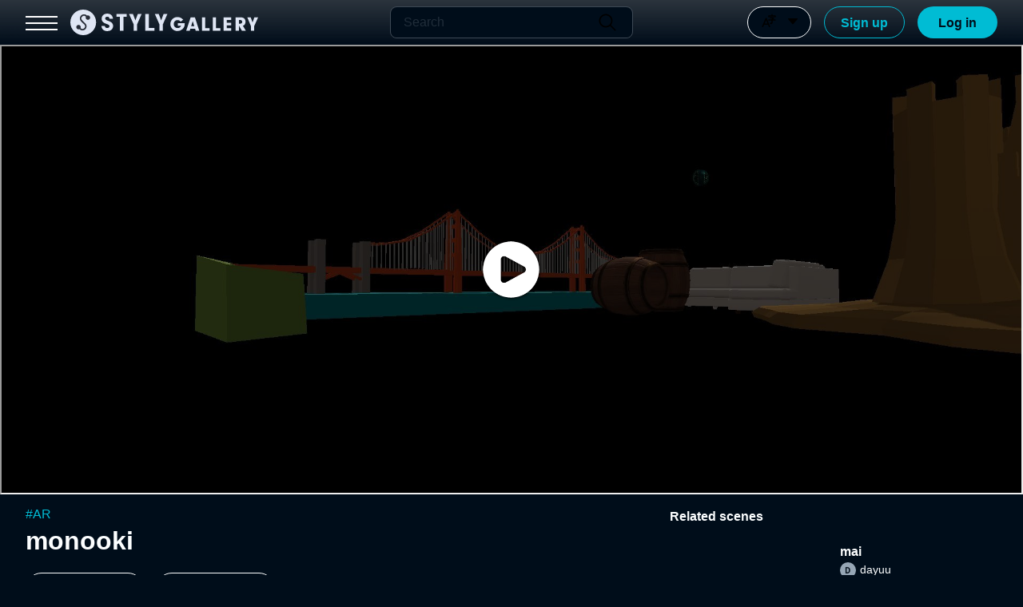

--- FILE ---
content_type: application/javascript; charset=utf-8
request_url: https://gallery.styly.cc/_next/static/chunks/2592-2dd35fd625d8da38.js
body_size: 9242
content:
(self.webpackChunk_N_E=self.webpackChunk_N_E||[]).push([[2592],{65987:function(t){"use strict";var e={single_source_shortest_paths:function(t,n,r){var o,i,u,a,s,l,f,c={},h={};h[n]=0;var g=e.PriorityQueue.make();for(g.push(n,0);!g.empty();)for(u in i=(o=g.pop()).value,a=o.cost,s=t[i]||{})s.hasOwnProperty(u)&&(l=a+s[u],f=h[u],(void 0===h[u]||f>l)&&(h[u]=l,g.push(u,l),c[u]=i));if(void 0!==r&&void 0===h[r])throw Error(["Could not find a path from ",n," to ",r,"."].join(""));return c},extract_shortest_path_from_predecessor_list:function(t,e){for(var n=[],r=e;r;)n.push(r),t[r],r=t[r];return n.reverse(),n},find_path:function(t,n,r){var o=e.single_source_shortest_paths(t,n,r);return e.extract_shortest_path_from_predecessor_list(o,r)},PriorityQueue:{make:function(t){var n,r=e.PriorityQueue,o={};for(n in t=t||{},r)r.hasOwnProperty(n)&&(o[n]=r[n]);return o.queue=[],o.sorter=t.sorter||r.default_sorter,o},default_sorter:function(t,e){return t.cost-e.cost},push:function(t,e){this.queue.push({value:t,cost:e}),this.queue.sort(this.sorter)},pop:function(){return this.queue.shift()},empty:function(){return 0===this.queue.length}}};t.exports=e},62378:function(t){"use strict";t.exports=function(t){for(var e=[],n=t.length,r=0;r<n;r++){var o=t.charCodeAt(r);if(o>=55296&&o<=56319&&n>r+1){var i=t.charCodeAt(r+1);i>=56320&&i<=57343&&(o=(o-55296)*1024+i-56320+65536,r+=1)}if(o<128){e.push(o);continue}if(o<2048){e.push(o>>6|192),e.push(63&o|128);continue}if(o<55296||o>=57344&&o<65536){e.push(o>>12|224),e.push(o>>6&63|128),e.push(63&o|128);continue}if(o>=65536&&o<=1114111){e.push(o>>18|240),e.push(o>>12&63|128),e.push(o>>6&63|128),e.push(63&o|128);continue}e.push(239,191,189)}return new Uint8Array(e).buffer}},92592:function(t,e,n){let r=n(47138),o=n(95115),i=n(6907),u=n(93776);function a(t,e,n,i,u){let a=[].slice.call(arguments,1),s=a.length,l="function"==typeof a[s-1];if(!l&&!r())throw Error("Callback required as last argument");if(l){if(s<2)throw Error("Too few arguments provided");2===s?(u=n,n=e,e=i=void 0):3===s&&(e.getContext&&void 0===u?(u=i,i=void 0):(u=i,i=n,n=e,e=void 0))}else{if(s<1)throw Error("Too few arguments provided");return 1===s?(n=e,e=i=void 0):2!==s||e.getContext||(i=n,n=e,e=void 0),new Promise(function(r,u){try{let u=o.create(n,i);r(t(u,e,i))}catch(t){u(t)}})}try{let r=o.create(n,i);u(null,t(r,e,i))}catch(t){u(t)}}e.create=o.create,e.toCanvas=a.bind(null,i.render),e.toDataURL=a.bind(null,i.renderToDataURL),e.toString=a.bind(null,function(t,e,n){return u.render(t,n)})},47138:function(t){t.exports=function(){return"function"==typeof Promise&&Promise.prototype&&Promise.prototype.then}},21845:function(t,e,n){let r=n(10242).getSymbolSize;e.getRowColCoords=function(t){if(1===t)return[];let e=Math.floor(t/7)+2,n=r(t),o=145===n?26:2*Math.ceil((n-13)/(2*e-2)),i=[n-7];for(let t=1;t<e-1;t++)i[t]=i[t-1]-o;return i.push(6),i.reverse()},e.getPositions=function(t){let n=[],r=e.getRowColCoords(t),o=r.length;for(let t=0;t<o;t++)for(let e=0;e<o;e++)(0!==t||0!==e)&&(0!==t||e!==o-1)&&(t!==o-1||0!==e)&&n.push([r[t],r[e]]);return n}},8260:function(t,e,n){let r=n(76910),o=["0","1","2","3","4","5","6","7","8","9","A","B","C","D","E","F","G","H","I","J","K","L","M","N","O","P","Q","R","S","T","U","V","W","X","Y","Z"," ","$","%","*","+","-",".","/",":"];function i(t){this.mode=r.ALPHANUMERIC,this.data=t}i.getBitsLength=function(t){return 11*Math.floor(t/2)+t%2*6},i.prototype.getLength=function(){return this.data.length},i.prototype.getBitsLength=function(){return i.getBitsLength(this.data.length)},i.prototype.write=function(t){let e;for(e=0;e+2<=this.data.length;e+=2){let n=45*o.indexOf(this.data[e]);n+=o.indexOf(this.data[e+1]),t.put(n,11)}this.data.length%2&&t.put(o.indexOf(this.data[e]),6)},t.exports=i},97245:function(t){function e(){this.buffer=[],this.length=0}e.prototype={get:function(t){return(this.buffer[Math.floor(t/8)]>>>7-t%8&1)==1},put:function(t,e){for(let n=0;n<e;n++)this.putBit((t>>>e-n-1&1)==1)},getLengthInBits:function(){return this.length},putBit:function(t){let e=Math.floor(this.length/8);this.buffer.length<=e&&this.buffer.push(0),t&&(this.buffer[e]|=128>>>this.length%8),this.length++}},t.exports=e},73280:function(t){function e(t){if(!t||t<1)throw Error("BitMatrix size must be defined and greater than 0");this.size=t,this.data=new Uint8Array(t*t),this.reservedBit=new Uint8Array(t*t)}e.prototype.set=function(t,e,n,r){let o=t*this.size+e;this.data[o]=n,r&&(this.reservedBit[o]=!0)},e.prototype.get=function(t,e){return this.data[t*this.size+e]},e.prototype.xor=function(t,e,n){this.data[t*this.size+e]^=n},e.prototype.isReserved=function(t,e){return this.reservedBit[t*this.size+e]},t.exports=e},43424:function(t,e,n){let r=n(62378),o=n(76910);function i(t){this.mode=o.BYTE,"string"==typeof t&&(t=r(t)),this.data=new Uint8Array(t)}i.getBitsLength=function(t){return 8*t},i.prototype.getLength=function(){return this.data.length},i.prototype.getBitsLength=function(){return i.getBitsLength(this.data.length)},i.prototype.write=function(t){for(let e=0,n=this.data.length;e<n;e++)t.put(this.data[e],8)},t.exports=i},35393:function(t,e,n){let r=n(64908),o=[1,1,1,1,1,1,1,1,1,1,2,2,1,2,2,4,1,2,4,4,2,4,4,4,2,4,6,5,2,4,6,6,2,5,8,8,4,5,8,8,4,5,8,11,4,8,10,11,4,9,12,16,4,9,16,16,6,10,12,18,6,10,17,16,6,11,16,19,6,13,18,21,7,14,21,25,8,16,20,25,8,17,23,25,9,17,23,34,9,18,25,30,10,20,27,32,12,21,29,35,12,23,34,37,12,25,34,40,13,26,35,42,14,28,38,45,15,29,40,48,16,31,43,51,17,33,45,54,18,35,48,57,19,37,51,60,19,38,53,63,20,40,56,66,21,43,59,70,22,45,62,74,24,47,65,77,25,49,68,81],i=[7,10,13,17,10,16,22,28,15,26,36,44,20,36,52,64,26,48,72,88,36,64,96,112,40,72,108,130,48,88,132,156,60,110,160,192,72,130,192,224,80,150,224,264,96,176,260,308,104,198,288,352,120,216,320,384,132,240,360,432,144,280,408,480,168,308,448,532,180,338,504,588,196,364,546,650,224,416,600,700,224,442,644,750,252,476,690,816,270,504,750,900,300,560,810,960,312,588,870,1050,336,644,952,1110,360,700,1020,1200,390,728,1050,1260,420,784,1140,1350,450,812,1200,1440,480,868,1290,1530,510,924,1350,1620,540,980,1440,1710,570,1036,1530,1800,570,1064,1590,1890,600,1120,1680,1980,630,1204,1770,2100,660,1260,1860,2220,720,1316,1950,2310,750,1372,2040,2430];e.getBlocksCount=function(t,e){switch(e){case r.L:return o[(t-1)*4+0];case r.M:return o[(t-1)*4+1];case r.Q:return o[(t-1)*4+2];case r.H:return o[(t-1)*4+3];default:return}},e.getTotalCodewordsCount=function(t,e){switch(e){case r.L:return i[(t-1)*4+0];case r.M:return i[(t-1)*4+1];case r.Q:return i[(t-1)*4+2];case r.H:return i[(t-1)*4+3];default:return}}},64908:function(t,e){e.L={bit:1},e.M={bit:0},e.Q={bit:3},e.H={bit:2},e.isValid=function(t){return t&&void 0!==t.bit&&t.bit>=0&&t.bit<4},e.from=function(t,n){if(e.isValid(t))return t;try{return function(t){if("string"!=typeof t)throw Error("Param is not a string");switch(t.toLowerCase()){case"l":case"low":return e.L;case"m":case"medium":return e.M;case"q":case"quartile":return e.Q;case"h":case"high":return e.H;default:throw Error("Unknown EC Level: "+t)}}(t)}catch(t){return n}}},76526:function(t,e,n){let r=n(10242).getSymbolSize;e.getPositions=function(t){let e=r(t);return[[0,0],[e-7,0],[0,e-7]]}},61642:function(t,e,n){let r=n(10242),o=r.getBCHDigit(1335);e.getEncodedBits=function(t,e){let n=t.bit<<3|e,i=n<<10;for(;r.getBCHDigit(i)-o>=0;)i^=1335<<r.getBCHDigit(i)-o;return(n<<10|i)^21522}},69729:function(t,e){let n=new Uint8Array(512),r=new Uint8Array(256);!function(){let t=1;for(let e=0;e<255;e++)n[e]=t,r[t]=e,256&(t<<=1)&&(t^=285);for(let t=255;t<512;t++)n[t]=n[t-255]}(),e.log=function(t){if(t<1)throw Error("log("+t+")");return r[t]},e.exp=function(t){return n[t]},e.mul=function(t,e){return 0===t||0===e?0:n[r[t]+r[e]]}},35442:function(t,e,n){let r=n(76910),o=n(10242);function i(t){this.mode=r.KANJI,this.data=t}i.getBitsLength=function(t){return 13*t},i.prototype.getLength=function(){return this.data.length},i.prototype.getBitsLength=function(){return i.getBitsLength(this.data.length)},i.prototype.write=function(t){let e;for(e=0;e<this.data.length;e++){let n=o.toSJIS(this.data[e]);if(n>=33088&&n<=40956)n-=33088;else if(n>=57408&&n<=60351)n-=49472;else throw Error("Invalid SJIS character: "+this.data[e]+"\nMake sure your charset is UTF-8");n=(n>>>8&255)*192+(255&n),t.put(n,13)}},t.exports=i},27126:function(t,e){e.Patterns={PATTERN000:0,PATTERN001:1,PATTERN010:2,PATTERN011:3,PATTERN100:4,PATTERN101:5,PATTERN110:6,PATTERN111:7};let n={N1:3,N2:3,N3:40,N4:10};e.isValid=function(t){return null!=t&&""!==t&&!isNaN(t)&&t>=0&&t<=7},e.from=function(t){return e.isValid(t)?parseInt(t,10):void 0},e.getPenaltyN1=function(t){let e=t.size,r=0,o=0,i=0,u=null,a=null;for(let s=0;s<e;s++){o=i=0,u=a=null;for(let l=0;l<e;l++){let e=t.get(s,l);e===u?o++:(o>=5&&(r+=n.N1+(o-5)),u=e,o=1),(e=t.get(l,s))===a?i++:(i>=5&&(r+=n.N1+(i-5)),a=e,i=1)}o>=5&&(r+=n.N1+(o-5)),i>=5&&(r+=n.N1+(i-5))}return r},e.getPenaltyN2=function(t){let e=t.size,r=0;for(let n=0;n<e-1;n++)for(let o=0;o<e-1;o++){let e=t.get(n,o)+t.get(n,o+1)+t.get(n+1,o)+t.get(n+1,o+1);(4===e||0===e)&&r++}return r*n.N2},e.getPenaltyN3=function(t){let e=t.size,r=0,o=0,i=0;for(let n=0;n<e;n++){o=i=0;for(let u=0;u<e;u++)o=o<<1&2047|t.get(n,u),u>=10&&(1488===o||93===o)&&r++,i=i<<1&2047|t.get(u,n),u>=10&&(1488===i||93===i)&&r++}return r*n.N3},e.getPenaltyN4=function(t){let e=0,r=t.data.length;for(let n=0;n<r;n++)e+=t.data[n];return Math.abs(Math.ceil(100*e/r/5)-10)*n.N4},e.applyMask=function(t,n){let r=n.size;for(let o=0;o<r;o++)for(let i=0;i<r;i++)n.isReserved(i,o)||n.xor(i,o,function(t,n,r){switch(t){case e.Patterns.PATTERN000:return(n+r)%2==0;case e.Patterns.PATTERN001:return n%2==0;case e.Patterns.PATTERN010:return r%3==0;case e.Patterns.PATTERN011:return(n+r)%3==0;case e.Patterns.PATTERN100:return(Math.floor(n/2)+Math.floor(r/3))%2==0;case e.Patterns.PATTERN101:return n*r%2+n*r%3==0;case e.Patterns.PATTERN110:return(n*r%2+n*r%3)%2==0;case e.Patterns.PATTERN111:return(n*r%3+(n+r)%2)%2==0;default:throw Error("bad maskPattern:"+t)}}(t,i,o))},e.getBestMask=function(t,n){let r=Object.keys(e.Patterns).length,o=0,i=1/0;for(let u=0;u<r;u++){n(u),e.applyMask(u,t);let r=e.getPenaltyN1(t)+e.getPenaltyN2(t)+e.getPenaltyN3(t)+e.getPenaltyN4(t);e.applyMask(u,t),r<i&&(i=r,o=u)}return o}},76910:function(t,e,n){let r=n(43114),o=n(7007);e.NUMERIC={id:"Numeric",bit:1,ccBits:[10,12,14]},e.ALPHANUMERIC={id:"Alphanumeric",bit:2,ccBits:[9,11,13]},e.BYTE={id:"Byte",bit:4,ccBits:[8,16,16]},e.KANJI={id:"Kanji",bit:8,ccBits:[8,10,12]},e.MIXED={bit:-1},e.getCharCountIndicator=function(t,e){if(!t.ccBits)throw Error("Invalid mode: "+t);if(!r.isValid(e))throw Error("Invalid version: "+e);return e>=1&&e<10?t.ccBits[0]:e<27?t.ccBits[1]:t.ccBits[2]},e.getBestModeForData=function(t){return o.testNumeric(t)?e.NUMERIC:o.testAlphanumeric(t)?e.ALPHANUMERIC:o.testKanji(t)?e.KANJI:e.BYTE},e.toString=function(t){if(t&&t.id)return t.id;throw Error("Invalid mode")},e.isValid=function(t){return t&&t.bit&&t.ccBits},e.from=function(t,n){if(e.isValid(t))return t;try{return function(t){if("string"!=typeof t)throw Error("Param is not a string");switch(t.toLowerCase()){case"numeric":return e.NUMERIC;case"alphanumeric":return e.ALPHANUMERIC;case"kanji":return e.KANJI;case"byte":return e.BYTE;default:throw Error("Unknown mode: "+t)}}(t)}catch(t){return n}}},41085:function(t,e,n){let r=n(76910);function o(t){this.mode=r.NUMERIC,this.data=t.toString()}o.getBitsLength=function(t){return 10*Math.floor(t/3)+(t%3?t%3*3+1:0)},o.prototype.getLength=function(){return this.data.length},o.prototype.getBitsLength=function(){return o.getBitsLength(this.data.length)},o.prototype.write=function(t){let e,n;for(e=0;e+3<=this.data.length;e+=3)n=parseInt(this.data.substr(e,3),10),t.put(n,10);let r=this.data.length-e;r>0&&(n=parseInt(this.data.substr(e),10),t.put(n,3*r+1))},t.exports=o},26143:function(t,e,n){let r=n(69729);e.mul=function(t,e){let n=new Uint8Array(t.length+e.length-1);for(let o=0;o<t.length;o++)for(let i=0;i<e.length;i++)n[o+i]^=r.mul(t[o],e[i]);return n},e.mod=function(t,e){let n=new Uint8Array(t);for(;n.length-e.length>=0;){let t=n[0];for(let o=0;o<e.length;o++)n[o]^=r.mul(e[o],t);let o=0;for(;o<n.length&&0===n[o];)o++;n=n.slice(o)}return n},e.generateECPolynomial=function(t){let n=new Uint8Array([1]);for(let o=0;o<t;o++)n=e.mul(n,new Uint8Array([1,r.exp(o)]));return n}},95115:function(t,e,n){let r=n(10242),o=n(64908),i=n(97245),u=n(73280),a=n(21845),s=n(76526),l=n(27126),f=n(35393),c=n(52882),h=n(23103),g=n(61642),d=n(76910),p=n(16130);function m(t,e,n){let r,o;let i=t.size,u=g.getEncodedBits(e,n);for(r=0;r<15;r++)o=(u>>r&1)==1,r<6?t.set(r,8,o,!0):r<8?t.set(r+1,8,o,!0):t.set(i-15+r,8,o,!0),r<8?t.set(8,i-r-1,o,!0):r<9?t.set(8,15-r-1+1,o,!0):t.set(8,15-r-1,o,!0);t.set(i-8,8,1,!0)}e.create=function(t,e){let n,g;if(void 0===t||""===t)throw Error("No input text");let E=o.M;return void 0!==e&&(E=o.from(e.errorCorrectionLevel,o.M),n=h.from(e.version),g=l.from(e.maskPattern),e.toSJISFunc&&r.setToSJISFunction(e.toSJISFunc)),function(t,e,n,o){let g;if(Array.isArray(t))g=p.fromArray(t);else if("string"==typeof t){let r=e;if(!r){let e=p.rawSplit(t);r=h.getBestVersionForData(e,n)}g=p.fromString(t,r||40)}else throw Error("Invalid data");let E=h.getBestVersionForData(g,n);if(!E)throw Error("The amount of data is too big to be stored in a QR Code");if(e){if(e<E)throw Error("\nThe chosen QR Code version cannot contain this amount of data.\nMinimum version required to store current data is: "+E+".\n")}else e=E;let y=function(t,e,n){let o=new i;n.forEach(function(e){o.put(e.mode.bit,4),o.put(e.getLength(),d.getCharCountIndicator(e.mode,t)),e.write(o)});let u=(r.getSymbolTotalCodewords(t)-f.getTotalCodewordsCount(t,e))*8;for(o.getLengthInBits()+4<=u&&o.put(0,4);o.getLengthInBits()%8!=0;)o.putBit(0);let a=(u-o.getLengthInBits())/8;for(let t=0;t<a;t++)o.put(t%2?17:236,8);return function(t,e,n){let o,i;let u=r.getSymbolTotalCodewords(e),a=u-f.getTotalCodewordsCount(e,n),s=f.getBlocksCount(e,n),l=u%s,h=s-l,g=Math.floor(u/s),d=Math.floor(a/s),p=d+1,m=g-d,E=new c(m),y=0,w=Array(s),A=Array(s),C=0,N=new Uint8Array(t.buffer);for(let t=0;t<s;t++){let e=t<h?d:p;w[t]=N.slice(y,y+e),A[t]=E.encode(w[t]),y+=e,C=Math.max(C,e)}let B=new Uint8Array(u),I=0;for(o=0;o<C;o++)for(i=0;i<s;i++)o<w[i].length&&(B[I++]=w[i][o]);for(o=0;o<m;o++)for(i=0;i<s;i++)B[I++]=A[i][o];return B}(o,t,e)}(e,n,g),w=new u(r.getSymbolSize(e));return function(t,e){let n=t.size,r=s.getPositions(e);for(let e=0;e<r.length;e++){let o=r[e][0],i=r[e][1];for(let e=-1;e<=7;e++)if(!(o+e<=-1)&&!(n<=o+e))for(let r=-1;r<=7;r++)i+r<=-1||n<=i+r||(e>=0&&e<=6&&(0===r||6===r)||r>=0&&r<=6&&(0===e||6===e)||e>=2&&e<=4&&r>=2&&r<=4?t.set(o+e,i+r,!0,!0):t.set(o+e,i+r,!1,!0))}}(w,e),function(t){let e=t.size;for(let n=8;n<e-8;n++){let e=n%2==0;t.set(n,6,e,!0),t.set(6,n,e,!0)}}(w),function(t,e){let n=a.getPositions(e);for(let e=0;e<n.length;e++){let r=n[e][0],o=n[e][1];for(let e=-2;e<=2;e++)for(let n=-2;n<=2;n++)-2===e||2===e||-2===n||2===n||0===e&&0===n?t.set(r+e,o+n,!0,!0):t.set(r+e,o+n,!1,!0)}}(w,e),m(w,n,0),e>=7&&function(t,e){let n,r,o;let i=t.size,u=h.getEncodedBits(e);for(let e=0;e<18;e++)n=Math.floor(e/3),r=e%3+i-8-3,o=(u>>e&1)==1,t.set(n,r,o,!0),t.set(r,n,o,!0)}(w,e),function(t,e){let n=t.size,r=-1,o=n-1,i=7,u=0;for(let a=n-1;a>0;a-=2)for(6===a&&a--;;){for(let n=0;n<2;n++)if(!t.isReserved(o,a-n)){let r=!1;u<e.length&&(r=(e[u]>>>i&1)==1),t.set(o,a-n,r),-1==--i&&(u++,i=7)}if((o+=r)<0||n<=o){o-=r,r=-r;break}}}(w,y),isNaN(o)&&(o=l.getBestMask(w,m.bind(null,w,n))),l.applyMask(o,w),m(w,n,o),{modules:w,version:e,errorCorrectionLevel:n,maskPattern:o,segments:g}}(t,n,E,g)}},52882:function(t,e,n){let r=n(26143);function o(t){this.genPoly=void 0,this.degree=t,this.degree&&this.initialize(this.degree)}o.prototype.initialize=function(t){this.degree=t,this.genPoly=r.generateECPolynomial(this.degree)},o.prototype.encode=function(t){if(!this.genPoly)throw Error("Encoder not initialized");let e=new Uint8Array(t.length+this.degree);e.set(t);let n=r.mod(e,this.genPoly),o=this.degree-n.length;if(o>0){let t=new Uint8Array(this.degree);return t.set(n,o),t}return n},t.exports=o},7007:function(t,e){let n="[0-9]+",r="(?:[u3000-u303F]|[u3040-u309F]|[u30A0-u30FF]|[uFF00-uFFEF]|[u4E00-u9FAF]|[u2605-u2606]|[u2190-u2195]|u203B|[u2010u2015u2018u2019u2025u2026u201Cu201Du2225u2260]|[u0391-u0451]|[u00A7u00A8u00B1u00B4u00D7u00F7])+",o="(?:(?![A-Z0-9 $%*+\\-./:]|"+(r=r.replace(/u/g,"\\u"))+")(?:.|[\r\n]))+";e.KANJI=RegExp(r,"g"),e.BYTE_KANJI=RegExp("[^A-Z0-9 $%*+\\-./:]+","g"),e.BYTE=RegExp(o,"g"),e.NUMERIC=RegExp(n,"g"),e.ALPHANUMERIC=RegExp("[A-Z $%*+\\-./:]+","g");let i=RegExp("^"+r+"$"),u=RegExp("^"+n+"$"),a=RegExp("^[A-Z0-9 $%*+\\-./:]+$");e.testKanji=function(t){return i.test(t)},e.testNumeric=function(t){return u.test(t)},e.testAlphanumeric=function(t){return a.test(t)}},16130:function(t,e,n){let r=n(76910),o=n(41085),i=n(8260),u=n(43424),a=n(35442),s=n(7007),l=n(10242),f=n(65987);function c(t){return unescape(encodeURIComponent(t)).length}function h(t,e,n){let r;let o=[];for(;null!==(r=t.exec(n));)o.push({data:r[0],index:r.index,mode:e,length:r[0].length});return o}function g(t){let e,n;let o=h(s.NUMERIC,r.NUMERIC,t),i=h(s.ALPHANUMERIC,r.ALPHANUMERIC,t);return l.isKanjiModeEnabled()?(e=h(s.BYTE,r.BYTE,t),n=h(s.KANJI,r.KANJI,t)):(e=h(s.BYTE_KANJI,r.BYTE,t),n=[]),o.concat(i,e,n).sort(function(t,e){return t.index-e.index}).map(function(t){return{data:t.data,mode:t.mode,length:t.length}})}function d(t,e){switch(e){case r.NUMERIC:return o.getBitsLength(t);case r.ALPHANUMERIC:return i.getBitsLength(t);case r.KANJI:return a.getBitsLength(t);case r.BYTE:return u.getBitsLength(t)}}function p(t,e){let n;let s=r.getBestModeForData(t);if((n=r.from(e,s))!==r.BYTE&&n.bit<s.bit)throw Error('"'+t+'" cannot be encoded with mode '+r.toString(n)+".\n Suggested mode is: "+r.toString(s));switch(n!==r.KANJI||l.isKanjiModeEnabled()||(n=r.BYTE),n){case r.NUMERIC:return new o(t);case r.ALPHANUMERIC:return new i(t);case r.KANJI:return new a(t);case r.BYTE:return new u(t)}}e.fromArray=function(t){return t.reduce(function(t,e){return"string"==typeof e?t.push(p(e,null)):e.data&&t.push(p(e.data,e.mode)),t},[])},e.fromString=function(t,n){let o=function(t,e){let n={},o={start:{}},i=["start"];for(let u=0;u<t.length;u++){let a=t[u],s=[];for(let t=0;t<a.length;t++){let l=a[t],f=""+u+t;s.push(f),n[f]={node:l,lastCount:0},o[f]={};for(let t=0;t<i.length;t++){let u=i[t];n[u]&&n[u].node.mode===l.mode?(o[u][f]=d(n[u].lastCount+l.length,l.mode)-d(n[u].lastCount,l.mode),n[u].lastCount+=l.length):(n[u]&&(n[u].lastCount=l.length),o[u][f]=d(l.length,l.mode)+4+r.getCharCountIndicator(l.mode,e))}}i=s}for(let t=0;t<i.length;t++)o[i[t]].end=0;return{map:o,table:n}}(function(t){let e=[];for(let n=0;n<t.length;n++){let o=t[n];switch(o.mode){case r.NUMERIC:e.push([o,{data:o.data,mode:r.ALPHANUMERIC,length:o.length},{data:o.data,mode:r.BYTE,length:o.length}]);break;case r.ALPHANUMERIC:e.push([o,{data:o.data,mode:r.BYTE,length:o.length}]);break;case r.KANJI:e.push([o,{data:o.data,mode:r.BYTE,length:c(o.data)}]);break;case r.BYTE:e.push([{data:o.data,mode:r.BYTE,length:c(o.data)}])}}return e}(g(t,l.isKanjiModeEnabled())),n),i=f.find_path(o.map,"start","end"),u=[];for(let t=1;t<i.length-1;t++)u.push(o.table[i[t]].node);return e.fromArray(u.reduce(function(t,e){let n=t.length-1>=0?t[t.length-1]:null;return n&&n.mode===e.mode?t[t.length-1].data+=e.data:t.push(e),t},[]))},e.rawSplit=function(t){return e.fromArray(g(t,l.isKanjiModeEnabled()))}},10242:function(t,e){let n;let r=[0,26,44,70,100,134,172,196,242,292,346,404,466,532,581,655,733,815,901,991,1085,1156,1258,1364,1474,1588,1706,1828,1921,2051,2185,2323,2465,2611,2761,2876,3034,3196,3362,3532,3706];e.getSymbolSize=function(t){if(!t)throw Error('"version" cannot be null or undefined');if(t<1||t>40)throw Error('"version" should be in range from 1 to 40');return 4*t+17},e.getSymbolTotalCodewords=function(t){return r[t]},e.getBCHDigit=function(t){let e=0;for(;0!==t;)e++,t>>>=1;return e},e.setToSJISFunction=function(t){if("function"!=typeof t)throw Error('"toSJISFunc" is not a valid function.');n=t},e.isKanjiModeEnabled=function(){return void 0!==n},e.toSJIS=function(t){return n(t)}},43114:function(t,e){e.isValid=function(t){return!isNaN(t)&&t>=1&&t<=40}},23103:function(t,e,n){let r=n(10242),o=n(35393),i=n(64908),u=n(76910),a=n(43114),s=r.getBCHDigit(7973);function l(t,e){return u.getCharCountIndicator(t,e)+4}e.from=function(t,e){return a.isValid(t)?parseInt(t,10):e},e.getCapacity=function(t,e,n){if(!a.isValid(t))throw Error("Invalid QR Code version");void 0===n&&(n=u.BYTE);let i=(r.getSymbolTotalCodewords(t)-o.getTotalCodewordsCount(t,e))*8;if(n===u.MIXED)return i;let s=i-l(n,t);switch(n){case u.NUMERIC:return Math.floor(s/10*3);case u.ALPHANUMERIC:return Math.floor(s/11*2);case u.KANJI:return Math.floor(s/13);case u.BYTE:default:return Math.floor(s/8)}},e.getBestVersionForData=function(t,n){let r;let o=i.from(n,i.M);if(Array.isArray(t)){if(t.length>1)return function(t,n){for(let r=1;r<=40;r++)if(function(t,e){let n=0;return t.forEach(function(t){let r=l(t.mode,e);n+=r+t.getBitsLength()}),n}(t,r)<=e.getCapacity(r,n,u.MIXED))return r}(t,o);if(0===t.length)return 1;r=t[0]}else r=t;return function(t,n,r){for(let o=1;o<=40;o++)if(n<=e.getCapacity(o,r,t))return o}(r.mode,r.getLength(),o)},e.getEncodedBits=function(t){if(!a.isValid(t)||t<7)throw Error("Invalid QR Code version");let e=t<<12;for(;r.getBCHDigit(e)-s>=0;)e^=7973<<r.getBCHDigit(e)-s;return t<<12|e}},6907:function(t,e,n){let r=n(89653);e.render=function(t,e,n){var o;let i=n,u=e;void 0!==i||e&&e.getContext||(i=e,e=void 0),e||(u=function(){try{return document.createElement("canvas")}catch(t){throw Error("You need to specify a canvas element")}}()),i=r.getOptions(i);let a=r.getImageWidth(t.modules.size,i),s=u.getContext("2d"),l=s.createImageData(a,a);return r.qrToImageData(l.data,t,i),o=u,s.clearRect(0,0,o.width,o.height),o.style||(o.style={}),o.height=a,o.width=a,o.style.height=a+"px",o.style.width=a+"px",s.putImageData(l,0,0),u},e.renderToDataURL=function(t,n,r){let o=r;void 0!==o||n&&n.getContext||(o=n,n=void 0),o||(o={});let i=e.render(t,n,o),u=o.type||"image/png",a=o.rendererOpts||{};return i.toDataURL(u,a.quality)}},93776:function(t,e,n){let r=n(89653);function o(t,e){let n=t.a/255,r=e+'="'+t.hex+'"';return n<1?r+" "+e+'-opacity="'+n.toFixed(2).slice(1)+'"':r}function i(t,e,n){let r=t+e;return void 0!==n&&(r+=" "+n),r}e.render=function(t,e,n){let u=r.getOptions(e),a=t.modules.size,s=t.modules.data,l=a+2*u.margin,f=u.color.light.a?"<path "+o(u.color.light,"fill")+' d="M0 0h'+l+"v"+l+'H0z"/>':"",c="<path "+o(u.color.dark,"stroke")+' d="'+function(t,e,n){let r="",o=0,u=!1,a=0;for(let s=0;s<t.length;s++){let l=Math.floor(s%e),f=Math.floor(s/e);l||u||(u=!0),t[s]?(a++,s>0&&l>0&&t[s-1]||(r+=u?i("M",l+n,.5+f+n):i("m",o,0),o=0,u=!1),l+1<e&&t[s+1]||(r+=i("h",a),a=0)):o++}return r}(s,a,u.margin)+'"/>',h='<svg xmlns="http://www.w3.org/2000/svg" '+(u.width?'width="'+u.width+'" height="'+u.width+'" ':"")+('viewBox="0 0 '+l)+" "+l+'" shape-rendering="crispEdges">'+f+c+"</svg>\n";return"function"==typeof n&&n(null,h),h}},89653:function(t,e){function n(t){if("number"==typeof t&&(t=t.toString()),"string"!=typeof t)throw Error("Color should be defined as hex string");let e=t.slice().replace("#","").split("");if(e.length<3||5===e.length||e.length>8)throw Error("Invalid hex color: "+t);(3===e.length||4===e.length)&&(e=Array.prototype.concat.apply([],e.map(function(t){return[t,t]}))),6===e.length&&e.push("F","F");let n=parseInt(e.join(""),16);return{r:n>>24&255,g:n>>16&255,b:n>>8&255,a:255&n,hex:"#"+e.slice(0,6).join("")}}e.getOptions=function(t){t||(t={}),t.color||(t.color={});let e=void 0===t.margin||null===t.margin||t.margin<0?4:t.margin,r=t.width&&t.width>=21?t.width:void 0,o=t.scale||4;return{width:r,scale:r?4:o,margin:e,color:{dark:n(t.color.dark||"#000000ff"),light:n(t.color.light||"#ffffffff")},type:t.type,rendererOpts:t.rendererOpts||{}}},e.getScale=function(t,e){return e.width&&e.width>=t+2*e.margin?e.width/(t+2*e.margin):e.scale},e.getImageWidth=function(t,n){let r=e.getScale(t,n);return Math.floor((t+2*n.margin)*r)},e.qrToImageData=function(t,n,r){let o=n.modules.size,i=n.modules.data,u=e.getScale(o,r),a=Math.floor((o+2*r.margin)*u),s=r.margin*u,l=[r.color.light,r.color.dark];for(let e=0;e<a;e++)for(let n=0;n<a;n++){let f=(e*a+n)*4,c=r.color.light;e>=s&&n>=s&&e<a-s&&n<a-s&&(c=l[i[Math.floor((e-s)/u)*o+Math.floor((n-s)/u)]?1:0]),t[f++]=c.r,t[f++]=c.g,t[f++]=c.b,t[f]=c.a}}}}]);

--- FILE ---
content_type: application/javascript; charset=utf-8
request_url: https://gallery.styly.cc/_next/static/chunks/2142-b533b867e3ee4a84.js
body_size: 4252
content:
(self.webpackChunk_N_E=self.webpackChunk_N_E||[]).push([[2142],{70290:function(e,t,s){"use strict";var r=s(64836);t.Z=void 0;var o=r(s(33651)),n=s(85893),a=(0,o.default)((0,n.jsx)("path",{d:"M12 7c-2.76 0-5 2.24-5 5s2.24 5 5 5 5-2.24 5-5-2.24-5-5-5zm0-5C6.48 2 2 6.48 2 12s4.48 10 10 10 10-4.48 10-10S17.52 2 12 2zm0 18c-4.42 0-8-3.58-8-8s3.58-8 8-8 8 3.58 8 8-3.58 8-8 8z"}),"RadioButtonChecked");t.Z=a},12446:function(e,t,s){"use strict";var r=s(64836);t.Z=void 0;var o=r(s(33651)),n=s(85893),a=(0,o.default)((0,n.jsx)("path",{d:"M12 2C6.48 2 2 6.48 2 12s4.48 10 10 10 10-4.48 10-10S17.52 2 12 2zm0 18c-4.42 0-8-3.58-8-8s3.58-8 8-8 8 3.58 8 8-3.58 8-8 8z"}),"RadioButtonUnchecked");t.Z=a},34915:function(e,t,s){"use strict";s.d(t,{O:function(){return d}});var r=s(85893),o=s(94184),n=s.n(o),a=s(41664),i=s.n(a),l=s(67294),c=s(32804),u=s.n(c);let d=(0,l.memo)(function(e){let{children:t,isFirst:s=!1,isSelected:o,isDisabled:a,link:c,openTab:d=!1,onClick:h}=e,p=(0,l.useMemo)(()=>{if(!o)return h},[o,h]);return(0,r.jsxs)("div",{className:u().container,children:[c&&!a?(0,r.jsx)(i(),{className:n()(u().tab,{[u().first]:s,[u().selected]:o}),href:c,rel:"noopener noreferrer",target:d?"_blank":"",onClick:p,children:t}):(0,r.jsx)("button",{className:n()(u().tab,{[u().first]:s,[u().selected]:o}),disabled:a,onClick:p,children:t}),(0,r.jsx)("div",{className:n()(u().border,{[u().selected]:o})})]})})},94253:function(e,t,s){"use strict";s.d(t,{A:function(){return N}});var r,o=s(85893),n=s(67294),a=s(94184),i=s.n(a),l=s(70290),c=s(12446),u=s(41664),d=s.n(u),h=s(11163),p=s(2317);function f(){return(f=Object.assign?Object.assign.bind():function(e){for(var t=1;t<arguments.length;t++){var s=arguments[t];for(var r in s)Object.prototype.hasOwnProperty.call(s,r)&&(e[r]=s[r])}return e}).apply(this,arguments)}var v=function(e){return n.createElement("svg",f({width:28,height:22,xmlns:"http://www.w3.org/2000/svg"},e),r||(r=n.createElement("path",{d:"m21 .333-.133.009a1.005 1.005 0 0 0-.867.991v16.923l-4.293-4.291-.112-.096a.999.999 0 0 0-1.596.842 1 1 0 0 0 .294.67l6.006 6 .112.096a1 1 0 0 0 1.3-.097l5.997-6 .096-.112a1.002 1.002 0 0 0-.097-1.303l-.112-.096a.997.997 0 0 0-1.303.097L22 18.261V1.333l-.008-.136a1.003 1.003 0 0 0-.99-.864H21ZM6.285.626.293 6.62l-.097.112a.999.999 0 0 0 .097 1.301l.112.097a.996.996 0 0 0 1.302-.097l4.289-4.291v16.931l.01.136a1.002 1.002 0 0 0 .991.864l.135-.009a1.003 1.003 0 0 0 .865-.991L7.996 3.745l4.297 4.289.112.096a1.002 1.002 0 0 0 1.3-1.512L7.7.626 7.587.53a.998.998 0 0 0-1.301.098V.626Z",fill:"#FCFEFF",fillRule:"nonzero"})))},_=s(34915);let m="/search/artist",y="/search/scenes",b=[{label:"SearchPage.scenes",type:"scenes",path:y,isSelected:!1},{label:"SearchPage.artist",type:"artist",path:m,isSelected:!1}],g=[{label:"SearchPage.newArrivals",sort:"published_at",path:y},{label:"SearchPage.popularity",sort:"good_count",path:y}],x=[{label:"SearchPage.newArrivals",sort:"created_at",path:m},{label:"SearchPage.popularity",sort:"follower_count",path:m}];var C=s(12238),L=s(66833),j=s(96799),S=s.n(j);let w=()=>{let e=(0,h.useRouter)(),t="string"==typeof e.query.q?e.query.q:"",[s,r]=(0,n.useState)(b.map(t=>({...t,isSelected:e.pathname.includes(t.type)}))),[a,u]=(0,n.useState)(!1),f=(0,n.useMemo)(()=>e.pathname.includes(y),[e]),m=(0,n.useMemo)(()=>f?[...g]:[...x],[f]),j=(0,n.useMemo)(()=>{var t;return null!==(t=e.query.sort)&&void 0!==t?t:f?"published_at":"created_at"},[f,e]),w=(0,n.useMemo)(()=>{var e,t;return null!==(t=null===(e=m.find(e=>{let{sort:t}=e;return t===j}))||void 0===e?void 0:e.label)&&void 0!==t?t:""},[j,m]),{t:k}=(0,C.S)(),P=(0,L.Ok)(),N=(0,n.useCallback)(()=>{u(e=>!e)},[]);(0,n.useEffect)(()=>{u(!P)},[P]);let O=(0,n.useMemo)(()=>(0,o.jsxs)(o.Fragment,{children:[!P&&(0,o.jsx)("div",{className:S().separatorLine}),(0,o.jsxs)("div",{className:i()(S().sortByBox),children:[(0,o.jsx)("p",{className:i()(S().title),children:k("SearchPage.sortBy")}),(0,o.jsx)("div",{className:i()(S().closeIcon),onClick:N,children:(0,o.jsx)(p.Z,{})})]}),m.map(e=>(0,o.jsx)("div",{className:i()(S().sortCriteria,e.sort===j&&S().active),children:(0,o.jsx)("a",{href:t?"".concat(e.path,"?q=").concat(encodeURIComponent(t),"&sort=").concat(e.sort):"".concat(e.path,"?sort=").concat(e.sort),children:(0,o.jsxs)("span",{className:S().sortCriteriaText,onClick:P?u.bind(void 0,!1):void 0,children:[e.sort===j?(0,o.jsx)(l.Z,{className:S().check}):(0,o.jsx)(c.Z,{className:S().uncheck}),k(e.label)]})})},e.label))]}),[P,N,t,j,m,k]);return(0,o.jsx)("div",{className:i()(S().container),children:P?(0,o.jsxs)(o.Fragment,{children:[(0,o.jsx)("div",{className:i()(S().tabs),children:s.map((e,n)=>(0,o.jsx)(_.O,{isFirst:0===n,isSelected:e.isSelected,link:t?"".concat(e.path,"?q=").concat(encodeURIComponent(t)):"".concat(e.path),onClick:()=>{s.map(e=>{e.isSelected=e.type.includes(e.path)}),r([...s])},children:k(e.label)},e.label))}),(0,o.jsxs)("div",{className:i()(S().sortContainer),children:[(0,o.jsxs)("a",{className:S().sortContainerTitle,onClick:N,children:[(0,o.jsx)(v,{height:28}),k(w)]}),(0,o.jsx)("div",{className:S().separatorLine}),a&&(0,o.jsx)("div",{className:"".concat(S().animate," ").concat(S().fade),children:O})]})]}):(0,o.jsxs)(o.Fragment,{children:[(0,o.jsx)("p",{className:i()(S().title),children:k("SearchPage.moreResult")}),s.map(e=>(0,o.jsx)("div",{className:i()(S().categories,e.isSelected&&S().active),children:(0,o.jsx)(d(),{href:t?"".concat(e.path,"?q=").concat(encodeURIComponent(t)):"".concat(e.path),children:k("SearchPage.".concat(e.type))})},e.label)),O]})})};var k=s(60897),P=s.n(k);let N=e=>{let{children:t}=e;return(0,o.jsx)(o.Fragment,{children:(0,o.jsx)("div",{className:i()(P().contentBody),children:(0,o.jsxs)("div",{className:i()(P().contentArea),children:[(0,o.jsx)("div",{className:i()(P().searchArea),children:(0,o.jsx)("div",{className:i()(P().searchItems),children:(0,o.jsx)("div",{className:i()(P().tabs),children:(0,o.jsx)(w,{})})})}),(0,o.jsx)("div",{className:i()(P().mainContainer,P().spacer),children:t})]})})})}},32804:function(e){e.exports={container:"style_container__SzjIt",tab:"style_tab__5EWA9",first:"style_first__OsARG",selected:"style_selected__ADFNo",border:"style_border__xvdWv"}},96799:function(e){e.exports={container:"style_container__OMIHY",title:"style_title__Q5Qmp",sortByBox:"style_sortByBox__TYjWM",closeIcon:"style_closeIcon__uuJG1",tabs:"style_tabs__ggdUZ",sortContainer:"style_sortContainer__iohmM",sortContainerTitle:"style_sortContainerTitle__3iysD",categories:"style_categories__aaFBb",sortCriteria:"style_sortCriteria__ovR3T",active:"style_active__NvLbb",sortCriteriaText:"style_sortCriteriaText__mOXvT",check:"style_check___zGQn",uncheck:"style_uncheck__Tx2kO",separatorLine:"style_separatorLine__DtKIr",animate:"style_animate__jNvld",animateFade:"style_animateFade__OvJC9",fade:"style_fade___5K8S"}},60897:function(e){e.exports={contentBody:"style_contentBody__yI_pI",contentArea:"style_contentArea__F2GQl",searchArea:"style_searchArea__M_iIQ",searchItems:"style_searchItems__Ax2P2",tabs:"style_tabs__zu9kv",mainContainer:"style_mainContainer__tVRWK",spacer:"style_spacer__s3NYx",border:"style_border__E4o3g",ml:"style_ml__a5iea"}},57761:function(e,t,s){"use strict";Object.defineProperty(t,"__esModule",{value:!0});var r=function(){function e(e,t){for(var s=0;s<t.length;s++){var r=t[s];r.enumerable=r.enumerable||!1,r.configurable=!0,"value"in r&&(r.writable=!0),Object.defineProperty(e,r.key,r)}}return function(t,s,r){return s&&e(t.prototype,s),r&&e(t,r),t}}(),o=s(67294),n=i(o),a=i(s(45697));function i(e){return e&&e.__esModule?e:{default:e}}var l=function(e){function t(e){!function(e,t){if(!(e instanceof t))throw TypeError("Cannot call a class as a function")}(this,t);var s=function(e,t){if(!e)throw ReferenceError("this hasn't been initialised - super() hasn't been called");return t&&("object"==typeof t||"function"==typeof t)?t:e}(this,(t.__proto__||Object.getPrototypeOf(t)).call(this,e));return s.scrollListener=s.scrollListener.bind(s),s.eventListenerOptions=s.eventListenerOptions.bind(s),s.mousewheelListener=s.mousewheelListener.bind(s),s}return!function(e,t){if("function"!=typeof t&&null!==t)throw TypeError("Super expression must either be null or a function, not "+typeof t);e.prototype=Object.create(t&&t.prototype,{constructor:{value:e,enumerable:!1,writable:!0,configurable:!0}}),t&&(Object.setPrototypeOf?Object.setPrototypeOf(e,t):e.__proto__=t)}(t,e),r(t,[{key:"componentDidMount",value:function(){this.pageLoaded=this.props.pageStart,this.options=this.eventListenerOptions(),this.attachScrollListener()}},{key:"componentDidUpdate",value:function(){if(this.props.isReverse&&this.loadMore){var e=this.getParentElement(this.scrollComponent);e.scrollTop=e.scrollHeight-this.beforeScrollHeight+this.beforeScrollTop,this.loadMore=!1}this.attachScrollListener()}},{key:"componentWillUnmount",value:function(){this.detachScrollListener(),this.detachMousewheelListener()}},{key:"isPassiveSupported",value:function(){var e=!1,t={get passive(){e=!0}};try{document.addEventListener("test",null,t),document.removeEventListener("test",null,t)}catch(e){}return e}},{key:"eventListenerOptions",value:function(){return this.props.useCapture,this.isPassiveSupported()?{useCapture:this.props.useCapture,passive:!0}:{passive:!1}}},{key:"setDefaultLoader",value:function(e){this.defaultLoader=e}},{key:"detachMousewheelListener",value:function(){var e=window;!1===this.props.useWindow&&(e=this.scrollComponent.parentNode),e.removeEventListener("mousewheel",this.mousewheelListener,this.options?this.options:this.props.useCapture)}},{key:"detachScrollListener",value:function(){var e=window;!1===this.props.useWindow&&(e=this.getParentElement(this.scrollComponent)),e.removeEventListener("scroll",this.scrollListener,this.options?this.options:this.props.useCapture),e.removeEventListener("resize",this.scrollListener,this.options?this.options:this.props.useCapture)}},{key:"getParentElement",value:function(e){var t=this.props.getScrollParent&&this.props.getScrollParent();return null!=t?t:e&&e.parentNode}},{key:"filterProps",value:function(e){return e}},{key:"attachScrollListener",value:function(){var e=this.getParentElement(this.scrollComponent);if(this.props.hasMore&&e){var t=window;!1===this.props.useWindow&&(t=e),t.addEventListener("mousewheel",this.mousewheelListener,this.options?this.options:this.props.useCapture),t.addEventListener("scroll",this.scrollListener,this.options?this.options:this.props.useCapture),t.addEventListener("resize",this.scrollListener,this.options?this.options:this.props.useCapture),this.props.initialLoad&&this.scrollListener()}}},{key:"mousewheelListener",value:function(e){1!==e.deltaY||this.isPassiveSupported()||e.preventDefault()}},{key:"scrollListener",value:function(){var e=this.scrollComponent,t=window,s=this.getParentElement(e),r=void 0;if(this.props.useWindow){var o=document.documentElement||document.body.parentNode||document.body,n=void 0!==t.pageYOffset?t.pageYOffset:o.scrollTop;r=this.props.isReverse?n:this.calculateOffset(e,n)}else r=this.props.isReverse?s.scrollTop:e.scrollHeight-s.scrollTop-s.clientHeight;r<Number(this.props.threshold)&&e&&null!==e.offsetParent&&(this.detachScrollListener(),this.beforeScrollHeight=s.scrollHeight,this.beforeScrollTop=s.scrollTop,"function"==typeof this.props.loadMore&&(this.props.loadMore(this.pageLoaded+=1),this.loadMore=!0))}},{key:"calculateOffset",value:function(e,t){return e?this.calculateTopPosition(e)+(e.offsetHeight-t-window.innerHeight):0}},{key:"calculateTopPosition",value:function(e){return e?e.offsetTop+this.calculateTopPosition(e.offsetParent):0}},{key:"render",value:function(){var e=this,t=this.filterProps(this.props),s=t.children,r=t.element,o=t.hasMore,a=(t.initialLoad,t.isReverse),i=t.loader,l=(t.loadMore,t.pageStart,t.ref),c=(t.threshold,t.useCapture,t.useWindow,t.getScrollParent,function(e,t){var s={};for(var r in e)!(t.indexOf(r)>=0)&&Object.prototype.hasOwnProperty.call(e,r)&&(s[r]=e[r]);return s}(t,["children","element","hasMore","initialLoad","isReverse","loader","loadMore","pageStart","ref","threshold","useCapture","useWindow","getScrollParent"]));c.ref=function(t){e.scrollComponent=t,l&&l(t)};var u=[s];return o&&(i?a?u.unshift(i):u.push(i):this.defaultLoader&&(a?u.unshift(this.defaultLoader):u.push(this.defaultLoader))),n.default.createElement(r,c,u)}}]),t}(o.Component);l.propTypes={children:a.default.node.isRequired,element:a.default.node,hasMore:a.default.bool,initialLoad:a.default.bool,isReverse:a.default.bool,loader:a.default.node,loadMore:a.default.func.isRequired,pageStart:a.default.number,ref:a.default.func,getScrollParent:a.default.func,threshold:a.default.number,useCapture:a.default.bool,useWindow:a.default.bool},l.defaultProps={element:"div",hasMore:!1,initialLoad:!0,pageStart:0,ref:null,threshold:250,useWindow:!0,isReverse:!1,useCapture:!1,loader:null,getScrollParent:null},t.default=l,e.exports=t.default},246:function(e,t,s){e.exports=s(57761)}}]);